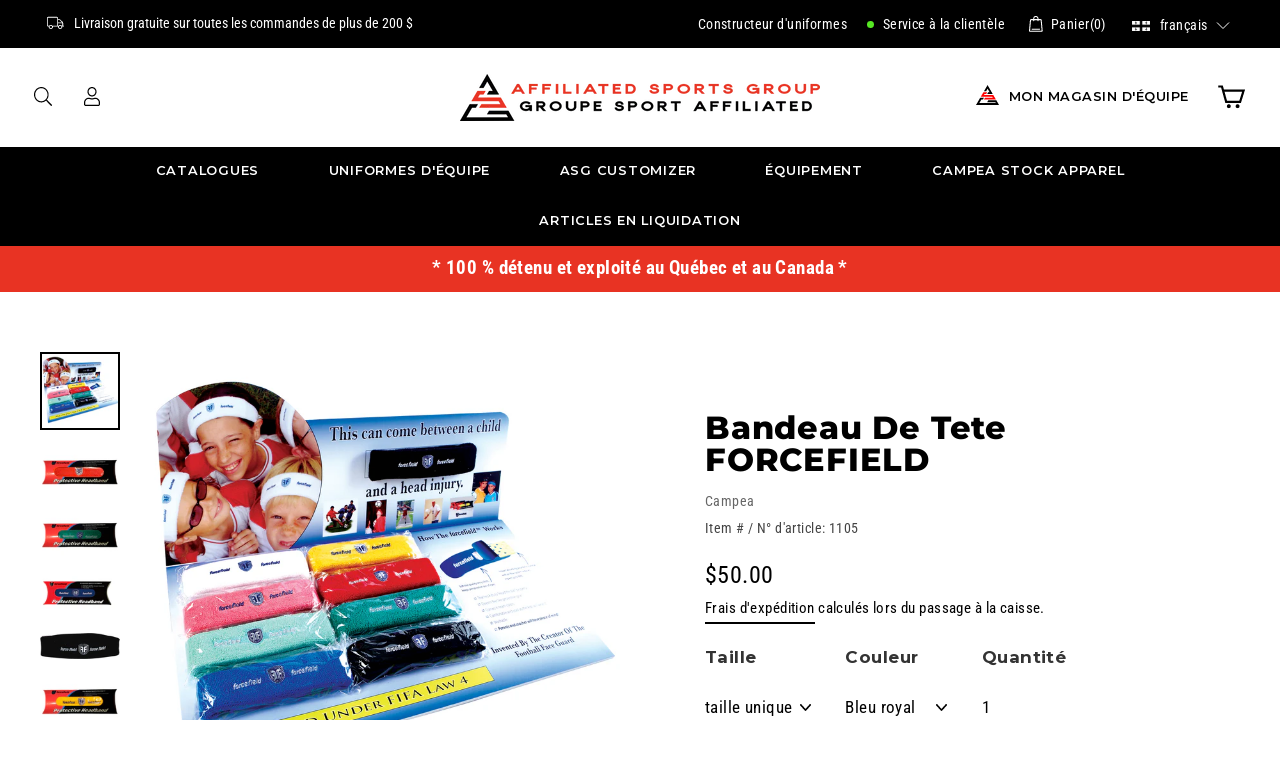

--- FILE ---
content_type: image/svg+xml
request_url: https://cdn.shopify.com/s/files/1/0554/4076/9195/files/cart-icon.svg?v=1620862293
body_size: -219
content:
<svg width="16" height="19" viewBox="0 0 16 19" fill="none" xmlns="http://www.w3.org/2000/svg">
<path d="M12.0558 15.3677H3.58033C3.24585 15.3677 2.97495 15.6386 2.97495 15.9731C2.97495 16.3076 3.24585 16.5785 3.58033 16.5785H12.0558C12.3903 16.5785 12.6612 16.3076 12.6612 15.9731C12.6612 15.6386 12.3903 15.3677 12.0558 15.3677Z" fill="white"/>
<path d="M14.5296 5.62479C14.4706 4.97779 13.9159 4.47077 13.2666 4.47077H10.845V3.86538C10.845 2.19602 9.48745 0.83844 7.81809 0.83844C6.14873 0.83844 4.79115 2.19602 4.79115 3.86538V4.47077H2.3696C1.72031 4.47077 1.16564 4.97779 1.10661 5.62479L0.00480378 17.737C-0.0247082 18.0639 0.0827469 18.3878 0.299923 18.6254C0.517863 18.863 0.830399 19 1.15882 19H14.4774C14.8058 19 15.1183 18.863 15.3355 18.6262C15.5527 18.3885 15.6609 18.0647 15.6306 17.7378L14.5296 5.62479ZM6.00183 3.86538C6.00183 2.86422 6.81683 2.04922 7.818 2.04922C8.81916 2.04922 9.63416 2.86422 9.63416 3.86538V4.47077H6.00183V3.86538ZM1.21626 17.7893L2.31278 5.73385C2.31429 5.71418 2.34986 5.68164 2.36953 5.68164H4.79109V6.28703C4.79109 6.62151 5.06199 6.89242 5.39648 6.89242C5.73096 6.89242 6.00186 6.62151 6.00186 6.28703V5.68164H9.6342V6.28703C9.6342 6.62151 9.9051 6.89242 10.2396 6.89242C10.5741 6.89242 10.845 6.62151 10.845 6.28703V5.68164H13.2665C13.2862 5.68164 13.3218 5.71418 13.3233 5.73385L14.4395 17.7893H1.21626Z" fill="white"/>
</svg>


--- FILE ---
content_type: text/javascript; charset=utf-8
request_url: https://affiliated-sports.com/fr/cart/update.js
body_size: 542
content:
{"token":"hWN7uSB22cbSXBvPIJgsQ4rB?key=1de53e5b062d6d1066ca578b62e55a9a","note":null,"attributes":{"language":"fr"},"original_total_price":0,"total_price":0,"total_discount":0,"total_weight":0.0,"item_count":0,"items":[],"requires_shipping":false,"currency":"CAD","items_subtotal_price":0,"cart_level_discount_applications":[],"discount_codes":[],"items_changelog":{"added":[]}}